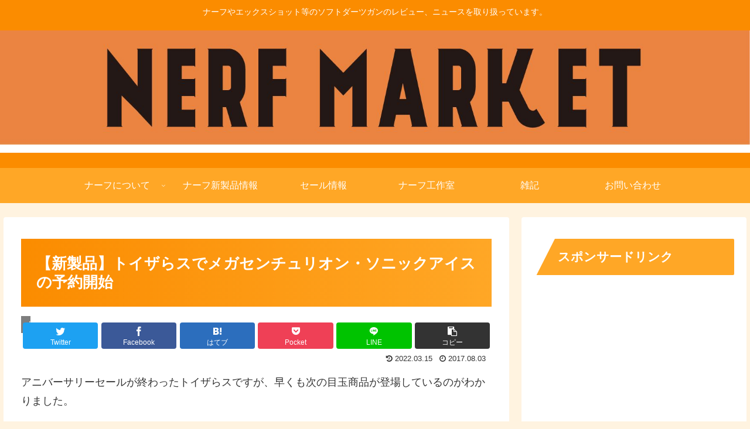

--- FILE ---
content_type: text/html; charset=utf-8
request_url: https://www.google.com/recaptcha/api2/aframe
body_size: 268
content:
<!DOCTYPE HTML><html><head><meta http-equiv="content-type" content="text/html; charset=UTF-8"></head><body><script nonce="I_VP-qyFbVgIYlEZ9lugIw">/** Anti-fraud and anti-abuse applications only. See google.com/recaptcha */ try{var clients={'sodar':'https://pagead2.googlesyndication.com/pagead/sodar?'};window.addEventListener("message",function(a){try{if(a.source===window.parent){var b=JSON.parse(a.data);var c=clients[b['id']];if(c){var d=document.createElement('img');d.src=c+b['params']+'&rc='+(localStorage.getItem("rc::a")?sessionStorage.getItem("rc::b"):"");window.document.body.appendChild(d);sessionStorage.setItem("rc::e",parseInt(sessionStorage.getItem("rc::e")||0)+1);localStorage.setItem("rc::h",'1769075731701');}}}catch(b){}});window.parent.postMessage("_grecaptcha_ready", "*");}catch(b){}</script></body></html>